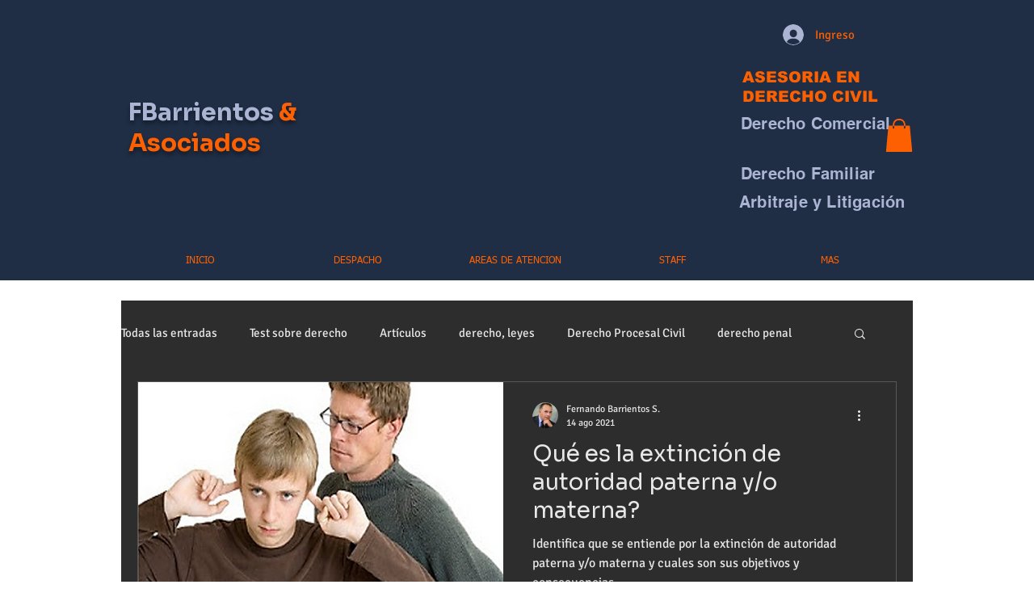

--- FILE ---
content_type: text/html; charset=utf-8
request_url: https://www.google.com/recaptcha/api2/aframe
body_size: 268
content:
<!DOCTYPE HTML><html><head><meta http-equiv="content-type" content="text/html; charset=UTF-8"></head><body><script nonce="KvZGtUnTeSWuOeqQG6OGCA">/** Anti-fraud and anti-abuse applications only. See google.com/recaptcha */ try{var clients={'sodar':'https://pagead2.googlesyndication.com/pagead/sodar?'};window.addEventListener("message",function(a){try{if(a.source===window.parent){var b=JSON.parse(a.data);var c=clients[b['id']];if(c){var d=document.createElement('img');d.src=c+b['params']+'&rc='+(localStorage.getItem("rc::a")?sessionStorage.getItem("rc::b"):"");window.document.body.appendChild(d);sessionStorage.setItem("rc::e",parseInt(sessionStorage.getItem("rc::e")||0)+1);localStorage.setItem("rc::h",'1769962849011');}}}catch(b){}});window.parent.postMessage("_grecaptcha_ready", "*");}catch(b){}</script></body></html>